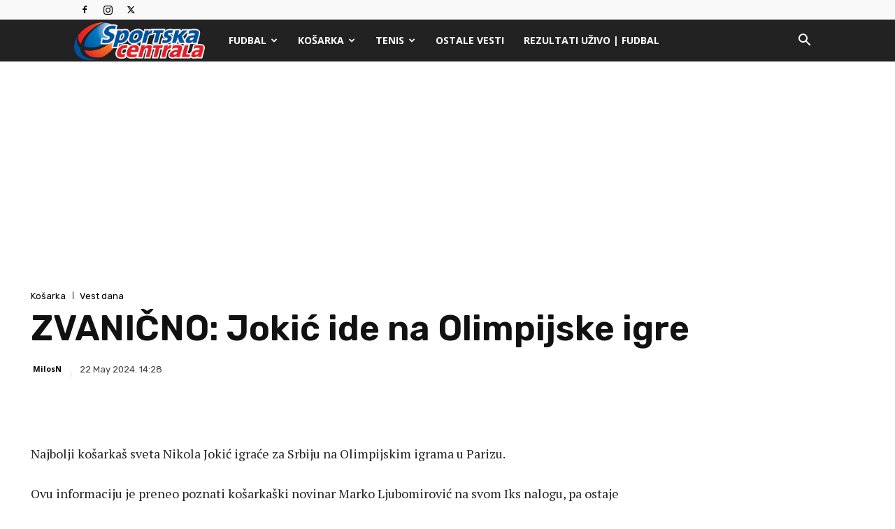

--- FILE ---
content_type: text/html; charset=utf-8
request_url: https://www.google.com/recaptcha/api2/aframe
body_size: 268
content:
<!DOCTYPE HTML><html><head><meta http-equiv="content-type" content="text/html; charset=UTF-8"></head><body><script nonce="hboAVTrUQKgw277ql4K3kw">/** Anti-fraud and anti-abuse applications only. See google.com/recaptcha */ try{var clients={'sodar':'https://pagead2.googlesyndication.com/pagead/sodar?'};window.addEventListener("message",function(a){try{if(a.source===window.parent){var b=JSON.parse(a.data);var c=clients[b['id']];if(c){var d=document.createElement('img');d.src=c+b['params']+'&rc='+(localStorage.getItem("rc::a")?sessionStorage.getItem("rc::b"):"");window.document.body.appendChild(d);sessionStorage.setItem("rc::e",parseInt(sessionStorage.getItem("rc::e")||0)+1);localStorage.setItem("rc::h",'1769367410358');}}}catch(b){}});window.parent.postMessage("_grecaptcha_ready", "*");}catch(b){}</script></body></html>

--- FILE ---
content_type: application/javascript; charset=utf-8
request_url: https://fundingchoicesmessages.google.com/f/AGSKWxWQ0_BB2j98rmAueP727c6CVXc0we_4OqhtbwP4IDLtG6ujdn0KyuDqYkG_nfLhvq8JjKHp6Hlrf82rcW6GgJkSM9SgNAI0Ha1wyJLMy3xFcjly8KoKRlysgOh9vpfNmsapcDW7Os7YtZA74vdWe71K1ar8R43mdL_Ibe52IbJwy-zK5t5vfEvLNBYF/_/openads_.es/adv//googleads_/magazine/ads..com/?ad=
body_size: -1289
content:
window['1e08548f-601f-48df-bb92-d3fe90502e32'] = true;